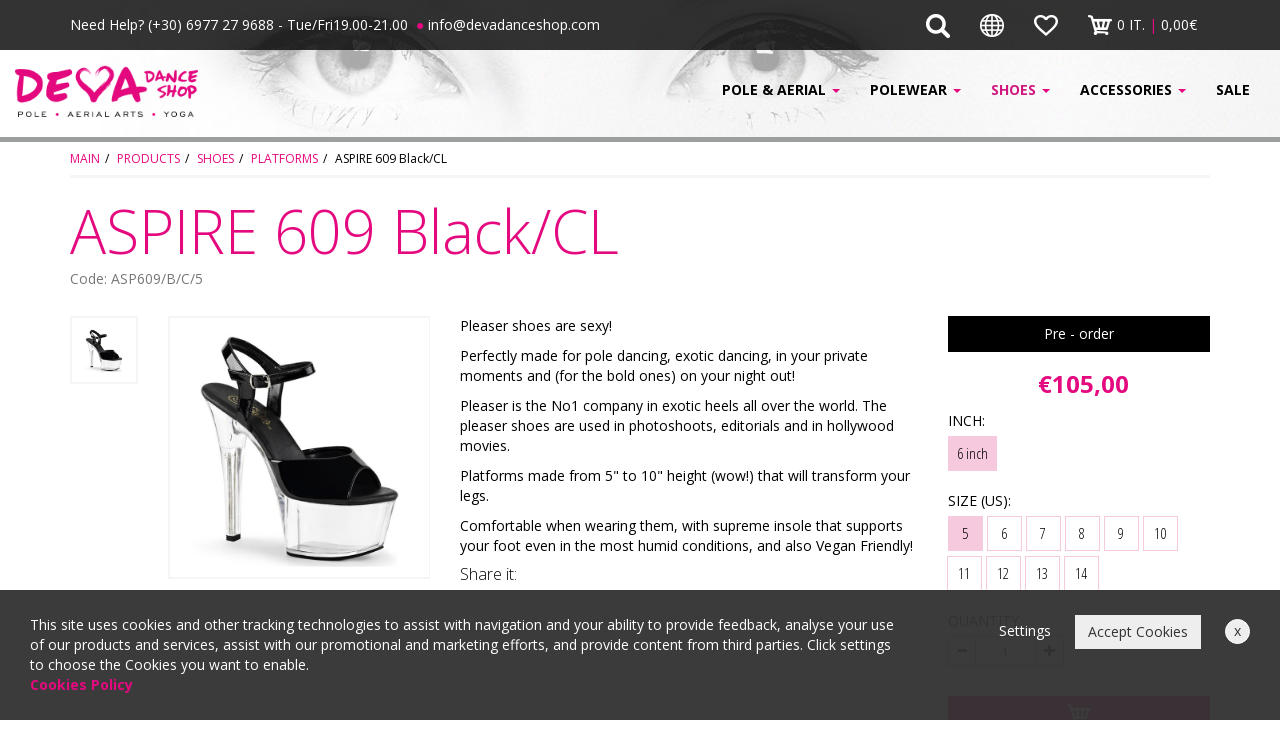

--- FILE ---
content_type: text/html; charset=utf-8
request_url: https://www.devadanceshop.com/en/products/SHOES/PLATFORMS/s/s/ASPIRE-609-BlackCL/
body_size: 12646
content:

<!doctype html>
<html lang="en" prefix="og: http://ogp.me/ns#">
<head><title>
	DELIGHT 608 Deva Dance Shop - Pleaser Shoes - Exotic dance & Pole dance Shoes - DevaDanceShop
</title><meta charset="utf-8" /><meta http-equiv="X-UA-Compatible" content="IE=edge" /><meta name="viewport" content="width=device-width, initial-scale=1" /><link rel="apple-touch-icon" sizes="57x57" href="/images/ico/apple-icon-57x57.png" /><link rel="apple-touch-icon" sizes="60x60" href="/images/ico/apple-icon-60x60.png" /><link rel="apple-touch-icon" sizes="72x72" href="/images/ico/apple-icon-72x72.png" /><link rel="apple-touch-icon" sizes="76x76" href="/images/ico/apple-icon-76x76.png" /><link rel="apple-touch-icon" sizes="114x114" href="/images/ico/apple-icon-114x114.png" /><link rel="apple-touch-icon" sizes="120x120" href="/images/ico/apple-icon-120x120.png" /><link rel="apple-touch-icon" sizes="144x144" href="/images/ico/apple-icon-144x144.png" /><link rel="apple-touch-icon" sizes="152x152" href="/images/ico/apple-icon-152x152.png" /><link rel="apple-touch-icon" sizes="180x180" href="/images/ico/apple-icon-180x180.png" /><link rel="icon" type="image/png" sizes="192x192" href="/images/ico/android-icon-192x192.png" /><link rel="icon" type="image/png" sizes="32x32" href="/images/ico/favicon-32x32.png" /><link rel="icon" type="image/png" sizes="96x96" href="/images/ico/favicon-96x96.png" /><link rel="icon" type="image/png" sizes="16x16" href="/images/ico/favicon-16x16.png" /><link rel="manifest" href="/images/ico/manifest.json" /><meta name="msapplication-TileColor" content="#ffffff" /><meta name="msapplication-TileImage" content="/images/ico/ms-icon-144x144.png" /><meta name="theme-color" content="#ffffff" />
    <link rel="canonical" href="https://www.devadanceshop.com/en/products/SHOES/PLATFORMS/s/s/ASPIRE-609-BlackCL/" />
    <link rel="alternate" hreflang="el" href="https://www.devadanceshop.com/products/SHOES/PLATFORMS/s/s/ASPIRE-609-BlackCL/" />
    <link rel="alternate" hreflang="en" href="https://www.devadanceshop.com/en/products/SHOES/PLATFORMS/s/s/ASPIRE-609-BlackCL/" />
    
    <link href="/css/style.min.css" rel="stylesheet" />
    <!-- facebook og: meta tags / dynamic update -->
    <meta property="og:title" content="DELIGHT 608 Deva Dance Shop - Pleaser Shoes - Exotic dance & Pole dance Shoes - DevaDanceShop" />
    <meta property="og:description" content="ASPIRE 609 Deva Dance Shop. The Shop for pole dancing and more. Pleaser shoes, grip aids, dancing poles and more! Make your online order now!" />
    <meta property="og:url" content="https://www.devadanceshop.com/en/products/SHOES/PLATFORMS/s/s/ASPIRE-609-BlackCL/" />
    <meta property="og:site_name" content="www.devadanceshop.com" />    
    <!-- This is the image to show in facebook post -->
    <meta property="og:image" content="https://www.devadanceshop.com/images/upload/Proionta400-aspire-609-bc-8587114150567964638-s0.jpg" />

    <meta name="twitter:card" content="summary" />
    <meta name="twitter:site" content="@devadanceshop" />
    <meta name="twitter:title" content="DELIGHT 608 Deva Dance Shop - Pleaser Shoes - Exotic dance & Pole dance Shoes - DevaDanceShop" />
    <meta name="twitter:description" content="ASPIRE 609 Deva Dance Shop. The Shop for pole dancing and more. Pleaser shoes, grip aids, dancing poles and more! Make your online order now!" />
    <meta name="twitter:image" content="https://www.devadanceshop.com/images/upload/Proionta400-aspire-609-bc-8587114150567964638-s0.jpg" />

<meta name="description" content="ASPIRE 609 Deva Dance Shop. The Shop for pole dancing and more. Pleaser shoes, grip aids, dancing poles and more! Make your online order now!" /><meta name="keywords" content="DEL608,flower,del608,del,608,uvpink,pink,uv,neon,shoes,deva,dance,shop,pleaser,exotic dance,pole,pole dancing ,poledance,6inch,7inch,8inch" /></head>
<body>
    
    <div class="top-line">
        <div class="container">
            <div class="row">
                <div class="col-xs-12 col-sm-6 text-center-xs">
                    <span class="hidden-xs hidden-sm">Need Help?&nbsp;</span>(+30) 6977 27 9688  -  Tue/Fri19.00-21.00    &nbsp;<span class="hidden-xxs"><span class="magenta">&#9679;</span>&nbsp;info@devadanceshop.com</span>
                </div>
                <div class="col-xs-12 col-sm-6 text-right text-center-xs">
                    <div class="btn-group top-bar hidden-xs">
                        <a href="/en/search/" class="btn btn-default">
                            <img class="img-responsive" src="/images/TOP-FAKOS-LEUKO.png" alt="Search"/>
                        </a>
                    </div>
                    <div class="btn-group top-bar hidden-xs">
                        <button type="button" class="btn btn-default dropdown-toggle" data-toggle="dropdown" aria-haspopup="true" aria-expanded="false">
                            <img class="img-responsive" src="/images/TOP-GLOSSES-LEUKO.png" alt="Language"/>
                        </button>
                        <ul class="dropdown-menu">
                            
                            <li><a href="/products/SHOES/PLATFORMS/s/s/ASPIRE-609-BlackCL/"><img src="/images/hellas-flag.png" title="Greek" alt="Greek"> Greek</a></li>
                            <li><a href="/en/products/SHOES/PLATFORMS/s/s/ASPIRE-609-BlackCL/"><img src="/images/uk-flag.png" title="English" alt="English"> English</a></li>
                        </ul>
                    </div>
                    <div class="btn-group top-bar">
                        <a href="#" class="btn btn-default favoritesModal" data-toggle="modal" data-target="#favoritesModal">
                            <img class="favorites" src="/images/TOP-AGAPIMENA-LEUKO.png" alt="Αγαπημένα">
                        </a>
                    </div>
                    <div class="btn-group top-bar">
                        <a class="btn btn-default" title="Το καλάθι μου" href="/en/cart/">
                            <img src="/images/TOP-KALATHI-LEUKO.png" alt="Καλάθι"><span class="cartCounter"><span class='hidden-xs hidden-sm'>0 IT. <span class='magenta'>|</span> </span>0,00&euro;</span>
                        </a>
                    </div>

                </div>
                <div class="col-xs-12 hidden-sm hidden-md hidden-lg">
                    <div class="logo"><a title="MAIN" href="/en/"><img class="img-responsive center-block margin-top margin-bottom" src="/images/LOGO-TOP-BIG.png" alt="Deva Dance Shop"></a></div>
                </div>

            </div>
        </div>
    </div>
    <div class="menu-line">
        <div class="container-fluid">
            <div class="row">
                <div class="col-xs-12 col-sm-3 col-md-3 col-lg-2 hidden-xs">
                    <div class="logo"><a title="MAIN" href="/en/"><img class="img-responsive" src="/images/LOGO-TOP-small.png" alt="Deva Dance Shop"></a></div>
                </div>
                <div class="col-xs-12 col-sm-9 col-md-9 col-lg-10">
                    <nav class="navbar navbar-default">
                        <div class="navbar-header">
                            <button type="button" class="navbar-toggle collapsed" data-toggle="collapse" data-target="#mainMenu">
                                <span class="icon-bar"></span>
                                <span class="icon-bar"></span>
                                <span class="icon-bar"></span>
                            </button>
                            <div class="btn-group">
                                <a href="/en/search/" class="btn btn-default hidden-sm hidden-md hidden-lg">
                                    <img class="img-responsive px20" src="/images/TOP-FAKOS-LEUKO.png" alt="Search"/>
                                </a>
                            </div>
                            <div class="btn-group">
                                <button type="button" class="btn btn-default dropdown-toggle navbar-btn hidden-sm hidden-md hidden-lg" data-toggle="dropdown" aria-haspopup="true" aria-expanded="false">
                                    <img class="img-responsive px20" src="/images/TOP-GLOSSES-LEUKO.png" alt="Language"/>
                                </button>
                                <ul class="dropdown-menu">
                                    <li><a href="/"><img src="/images/hellas-flag.png" title="Greek" alt="Greek"> Greek</a></li>
                                    <li><a href="/en/"><img src="/images/uk-flag.png" title="English" alt="English"> English</a></li>
                                </ul>
                            </div>
                        </div>

                        <div class="collapse navbar-collapse" id="mainMenu">
                            <ul class="nav navbar-nav navbar-right">
                                <li class="hidden-lg hidden-md hidden-sm "><a title="MAIN" href="/">MAIN</a></li>
                                
                                <li class="dropdown "><a class="dropdown-toggle" data-toggle="dropdown" role="button" aria-expanded="false" title="POLE & AERIAL" href="/en/products/POLE-AERIAL/">POLE & AERIAL <span class="magenta caret hidden-sm"></span></a>
                                    <ul class="dropdown-menu" role="menu">
                                        
                                        <li><a href="/en/products/POLE-AERIAL/POLES/">POLES</a></li>
                                        
                                        <li><a href="/en/products/POLE-AERIAL/Extensions-Mounts/">EXTENSIONS & MOUNTS</a></li>
                                        
                                        <li><a href="/en/products/POLE-AERIAL/Hoops/">HOOPS</a></li>
                                        
                                        <li><a href="/en/products/POLE-AERIAL/Silks/">SILKS</a></li>
                                        
                                        <li><a href="/en/products/POLE-AERIAL/CRASH-MATS/">CRASH MATS</a></li>
                                        
                                    </ul>
                                </li>
                                
                                <li class="dropdown "><a class="dropdown-toggle" data-toggle="dropdown" role="button" aria-expanded="false" title="POLEWEAR" href="/en/products/POLEWEAR/">POLEWEAR <span class="magenta caret hidden-sm"></span></a>
                                    <ul class="dropdown-menu" role="menu">
                                        
                                        <li><a href="/en/products/POLEWEAR/TOP/">TOP</a></li>
                                        
                                        <li><a href="/en/products/POLEWEAR/SHORTS/">SHORTS</a></li>
                                        
                                        <li><a href="/en/products/POLEWEAR/BODYSUITS/">BODYSUITS</a></li>
                                        
                                        <li><a href="/en/products/POLEWEAR/STREETWEAR-LEGGINGS/">STREETWEAR & LEGGINGS</a></li>
                                        
                                    </ul>
                                </li>
                                
                                <li class="dropdown active"><a class="dropdown-toggle" data-toggle="dropdown" role="button" aria-expanded="false" title="SHOES" href="/en/products/SHOES/">SHOES <span class="magenta caret hidden-sm"></span></a>
                                    <ul class="dropdown-menu" role="menu">
                                        
                                        <li><a href="/en/products/SHOES/AMESA-DIATHESIMA/">STOCK 🛍️</a></li>
                                        
                                        <li><a href="/en/products/SHOES/STATEMENT/">STATEMENT</a></li>
                                        
                                        <li><a href="/en/products/SHOES/SECOND-HAND/">SECOND HAND</a></li>
                                        
                                        <li><a href="/en/products/SHOES/SHOES-ACCESSORIES/">SHOES ACCESSORIES</a></li>
                                        
                                    </ul>
                                </li>
                                
                                <li class="dropdown "><a class="dropdown-toggle" data-toggle="dropdown" role="button" aria-expanded="false" title="ACCESSORIES" href="/en/products/GRIPS-ACCESSORIES/">ACCESSORIES <span class="magenta caret hidden-sm"></span></a>
                                    <ul class="dropdown-menu" role="menu">
                                        
                                        <li><a href="/en/products/GRIPS-ACCESSORIES/GRIP-AIDS/">GRIP AIDS</a></li>
                                        
                                        <li><a href="/en/products/GRIPS-ACCESSORIES/Protectors/">BODY PROTECTION</a></li>
                                        
                                        <li><a href="/en/products/GRIPS-ACCESSORIES/JEWELRY/">JEWELRY</a></li>
                                        
                                        <li><a href="/en/products/GRIPS-ACCESSORIES/HAIR-PRODUCTS/">HAIR PRODUCTS</a></li>
                                        
                                    </ul>
                                </li>
                                
                                <li class=""><a title="SALE" href="/en/products/SALE/">SALE</a></li>
                                
                                <li class="hidden-lg hidden-md hidden-sm "><a title="CONTACT" href="/contact/">CONTACT</a></li>
                            </ul>
                        </div>
                    </nav>

                </div>
            </div>
        </div>
    </div>

    
    

    <div id="carousel-deva">
        <div class="top-photo-container">
            <img alt="TopPhoto" src="/images/top-inside.jpg" />
        </div>
    </div>
    <div class="container">
        <div class="row">
            <div class="col-xs-12">
                <ul class='breadcrumb'><li><a href='/en/'>MAIN</a></li><li><a href='/en/products/'>PRODUCTS</a></li><li><a href='/en/products/SHOES/'>SHOES</a></li><li><a href='/en/products/SHOES/PLATFORMS/'>PLATFORMS</a></li><li class='active'>ASPIRE 609 Black/CL</li></ul>
                <h1>ASPIRE 609 Black/CL <span class="black small hidden"><span id="variationText"></span> <span id="variation2Text"></span> <span id="variation3Text"></span> <span id="variation4Text"></span></span><br/><small><span id="code"></span></small></h1>
                <div class="clearfix margin-top-lg"></div>
            </div>
        </div>

        <div class="row">
            <!-- product images with zoom and thumbnails -->
            <div class="col-xxs-12 col-xs-6 col-sm-6 col-md-3 col-lg-4 margin-bottom-lg">
                
                <div class="row">
                    <div class="col-xs-12 col-sm-3 hidden-xs">
                        <div id="sync2">
                            
                            <div class="thumbnail ps">
                                <img class="img-responsive" alt="" src="/images/upload/Proionta400-aspire-609-bc-8587114150567964638-s1.jpg">
                            </div>
                            
                        </div>
                    </div>
                    <div class="col-xs-12 col-sm-9">
                        <div id="sync1" class="owl-carousel">
                            
                            <div class="item">
                                <div class="thumbnail ps">
                                    <a href="/images/upload/Proionta400-aspire-609-bc-8587114150567964638-s1.jpg" title="" data-lightbox="owlcar">
                                        <div class="ps-product-img">
                                            <img src="/images/upload/Proionta400-aspire-609-bc-8587114150567964638-s1.jpg" alt="" class="img-responsive" />
                                            
                                        </div>
                                    </a>
                                </div>
                            </div>
                            
                        </div>
                    </div>
                </div>
            </div>

            <!-- product details -->
            <div class="col-xxs-12 col-xs-6 col-sm-6 col-md-3 col-md-push-6 col-lg-3 col-lg-push-5">
                <div id="availability" class="available"></div>
                <div class="ps-price-container">
                    <span id="old-price" class='old-price'></span>
                    <span id="price" class='price'></span>
                </div>
                <form method="post" id="cartform" action="/en/cart/">
                    
                    <div class="row">
                        
                        <div class="col-xs-12 ">
                            <div class="form-group">
                                <label>INCH:</label><br/>
                                <select class="form-control selectpicker1 SortSelect" id="pdetInit" data-width="100%">
                                    
                                    <option value="6inch">6 inch</option>
                                    
                                </select>
                                <p></p>
                            </div>
                        </div>
                        
                        <div class="col-xs-12 ">
                            <div class="form-group">
                                <label>SIZE (US):</label><br/>
                                <select class="form-control selectpicker2 SortSelect" id="pdet" data-width="100%">
                                    
                                    <option value="0" class="6inch">5</option>
                                    
                                    <option value="1" class="6inch">6</option>
                                    
                                    <option value="2" class="6inch">7</option>
                                    
                                    <option value="3" class="6inch">8</option>
                                    
                                    <option value="4" class="6inch">9</option>
                                    
                                    <option value="5" class="6inch">10</option>
                                    
                                    <option value="6" class="6inch">11</option>
                                    
                                    <option value="7" class="6inch">12</option>
                                    
                                    <option value="8" class="6inch">13</option>
                                    
                                    <option value="9" class="6inch">14</option>
                                    
                                </select>
                            </div>
                        </div>
                    </div>
                    

                    <div class="row">
                        <div class="col-xxs-12 col-xs-6 col-sm-6 col-md-6 col-lg-6 margin-bottom">
                            <div class="form-group">
                                <label>QUANTITY</label>
                                <div class="input-group input-group-sm ps-quantity">
                                    <span class="input-group-addon">
                                        <i class="glyphicon glyphicon-minus"></i>
                                    </span>
                                    <input name="addcartquantity" id="addcartquantity" type="text" value="1" class="form-control quantity">
                                    <span class="input-group-addon">
                                        <i class="glyphicon glyphicon-plus"></i>
                                    </span>
                                </div>
                            </div>
                        </div>
                    </div>

                    <div id="addtocart">
                        <button type="submit" class="btn btn-primary btn-block"><img alt="cart" src="/images/ON-PRODUCTS-KALATHI-LEUKO.png"><br/>BUY NOW</button>
                    </div>
                    <input type="hidden" name="pid" id="pid" value="">
                    <input type="hidden" name="addcartprice" id="addcartprice" value="">
                    <input type="hidden" name="fpa" id="fpa" value="1">
                </form>

            </div>
            <div class="col-xs-12 col-sm-12 col-md-6 col-md-pull-3 col-lg-5 col-lg-pull-3">
                <p>Pleaser shoes are sexy!</p>

<p>Perfectly made for pole dancing, exotic dancing, in your private moments and (for the bold ones) on your night out!</p>

<p>Pleaser is the No1 company in exotic heels all over the world. The pleaser shoes are used in photoshoots, editorials and in hollywood movies.</p>

<p>Platforms made from 5&quot; to 10&quot; height (wow!) that will transform your legs.</p>

<p>Comfortable when wearing them, with supreme insole that supports your foot even in the most humid conditions, and also Vegan Friendly!</p>

                <h4>Share it:</h4>
                <!-- Go to www.addthis.com/dashboard to customize your tools -->
                <div class="addthis_sharing_toolbox"></div>
                <div class="clearfix"></div>
            </div>
        </div>
        
        <div class="row margin-bottom-lg">
            <div class="col-xs-12 margin-top">
                <div>
                    <!-- Nav tabs -->
                    <ul class="nav nav-tabs" role="tablist">
                        
                                <li role="presentation" class="active"><a href="#tab1" aria-controls="tab1" role="tab" data-toggle="tab">FEATURES</a></li>
                            
                                <li role="presentation" ><a href="#tab2" aria-controls="tab2" role="tab" data-toggle="tab">SIZE CHART</a></li>
                            
                    </ul>

                    <!-- Tab panes -->
                    <div class="tab-content">
                        
                                <div role="tabpanel" class="tab-pane fade active in" id="tab1"><ul>
	<li>Color: Clear / Black</li>
	<li>Platform Height: 6&quot; / 15.25cm</li>
	<li>Type: Ankle Strap sandal</li>
	<li>Size: (US) 5 - 14</li>
</ul>
</div>
                            
                                <div role="tabpanel" class="tab-pane fade " id="tab2"><table align="left" border="0" cellpadding="1" cellspacing="1" dir="ltr">
	<tbody>
		<tr>
			<th scope="row">Sizing</th>
			<td>&nbsp;</td>
			<td>&nbsp;</td>
			<td>&nbsp;</td>
			<td>&nbsp;</td>
			<td>&nbsp;</td>
			<td>&nbsp;</td>
			<td>&nbsp;</td>
			<td>&nbsp;</td>
			<td>&nbsp;</td>
			<td>&nbsp;</td>
		</tr>
		<tr>
			<th scope="row">US/CAN</th>
			<td>5</td>
			<td>6</td>
			<td>7</td>
			<td>8</td>
			<td>9</td>
			<td>10</td>
			<td>11</td>
			<td>12</td>
			<td>13</td>
			<td>14</td>
		</tr>
		<tr>
			<th scope="row">EU</th>
			<td>35</td>
			<td>36</td>
			<td>37</td>
			<td>38</td>
			<td>39</td>
			<td>40</td>
			<td>41</td>
			<td>42</td>
			<td>43</td>
			<td>44</td>
		</tr>
		<tr>
			<th scope="row">UK</th>
			<td>2</td>
			<td>3</td>
			<td>4</td>
			<td>5</td>
			<td>6</td>
			<td>7</td>
			<td>8</td>
			<td>9</td>
			<td>10</td>
			<td>11</td>
		</tr>
		<tr>
			<th scope="row">AU</th>
			<td>3.5</td>
			<td>4</td>
			<td>5</td>
			<td>6.5</td>
			<td>7.5</td>
			<td>8.5</td>
			<td>9.5</td>
			<td>10.5</td>
			<td>11.5</td>
			<td>12.5</td>
		</tr>
		<tr>
			<th scope="row">RU</th>
			<td>33.5</td>
			<td>34.5</td>
			<td>35.5</td>
			<td>36.5</td>
			<td>37.5</td>
			<td>38.5</td>
			<td>39.5</td>
			<td>40.5</td>
			<td>41.5</td>
			<td>42.5</td>
		</tr>
	</tbody>
</table>

<p style="text-align: center;">&nbsp;</p>
</div>
                            
                    </div>
                </div>
            </div>
        </div>
        
    </div>
    

    <div class="black-background footer">
        <div class="container">
            <div class="row margin-top">
                <div class="col-xxs-12 col-xs-6 col-sm-6 col-md-3 margin-bottom">
                    <div class="f24 magenta semi-bold">LOCATION</div>
                    <ul class="list-unstyled margin-top white">
                        <li><p>Chrisolora 12, 121 32 ,Peristeri Attika ,Greece</p></li>
                        <li><p><img alt="telephone" src="/images/BOTTOM-TELEPHONE.png" class="margin-right-xs">(+30) 6977 27 9688  -  Tue/Fri19.00-21.00    </p></li>
                        <li><div><img alt="Email" src="/images/BOTTOM-MAIL.png" class="margin-right-xs pull-left"><div class="pull-left">info@devadanceshop.com<br/>sales@devadanceshop.com</div></div></li>
                    </ul>

                </div>
                <div class="col-xxs-12 col-xs-6 col-sm-6 col-md-3 margin-bottom">
                    <div class="f24 magenta semi-bold">USEFULL</div>
                    <ul class="list-unstyled margin-top bottom-list-white">
                        <li>
                            <p><a href="/en/myaccount/">MY ACCOUNT</a></p>
                        </li>
                        <li>
                            <p><a href="/en/cart/">SHOPPING CART</a></p>
                        </li>
                        <li>
                            <p><a href="#" class="favoritesModal2">Favorites</a></p>
                        </li>
                        <li>
                            <p><a href="/en/myaccount/">My orders</a></p>
                        </li>
                    </ul>
                </div>
                <div class="col-xxs-12 col-xs-6 col-sm-6 col-md-3 margin-bottom">
                    <div class="f24 magenta semi-bold">HOW IT WORKS</div>
                    <ul class="list-unstyled margin-top bottom-list-white">
                        
                        <li>
                            <p><a href="/en/terms/About-your-order/">About your order</a></p>
                        </li>
                        
                        <li>
                            <p><a href="/en/terms/Payment-Methods/">Payment Methods</a></p>
                        </li>
                        
                        <li>
                            <p><a href="/en/terms/How-to-order/">How to order</a></p>
                        </li>
                        
                        <li>
                            <p><a href="/en/terms/Shipping-Returns/">Shipping & Returns</a></p>
                        </li>
                        
                        <li>
                            <p><a href="/en/terms/oroi-xrhshs/">Terms of use</a></p>
                        </li>
                        
                        <li><p><a href="/en/cookies/">Cookies Policy</a></p></li>
                    </ul>
                </div>

                <div class="col-xxs-12 col-xs-6 col-sm-6 col-md-3 margin-bottom match-height-footer1">
                    <div><img alt="Deva" src="/images/LOGO-BOTTOM-SMALL.png" class="img-responsive"></div>
                    <div class="white margin-top margin-bottom-sm">Follow us</div>
                    <div class="underline"> </div>
                    <p class="margin-top-sm">
                        <a class="hover-img" target="_blank" href="https://www.facebook.com/DevaDanceShop"><img alt="Facebook" src="/images/facebook-normal.png"></a> &nbsp; 
                        <a class="hover-img" target="_blank" href="https://twitter.com/devadanceshop"><img alt="Twitter" src="/images/twitter-normal.png"></a>&nbsp;
                        <a class="hover-img" target="_blank" href="https://www.instagram.com/DevaDanceShop/"><img alt="Instagram" src="/images/instagram-normal.png"></a>
                    </p>
                </div>
            </div>
        </div>
    </div>
    <div class="magenta-background">
        <div class="container">
            <div class="row">
                <div class="col-xs-12">
                    <p class="text-center f16 bottom-list-white margin-top margin-bottom">
                        <a href="/en/company/">COMPANY</a> &nbsp; <span class="glyphicon glyphicon-menu-right white"></span> &nbsp; 
                        <a href="/en/blog/">BLOG</a> &nbsp; <span class="glyphicon glyphicon-menu-right white"></span> &nbsp;
                        <a href="/en/contact/">CONTACT</a>
                    </p>
                </div>
            </div>
        </div>
    </div>
    <div class="black-background">
        <div class="container">
            <div class="row margin-top">
                <div class="col-xs-12 col-sm-6 margin-bottom bottom-list-white">
                    <p class="white">© 2025 DevaDanceShop.<br class="visible-xxs"> Powered by <a href="http://www.powersite.gr" target="_blank">PowerSite</a>.</p>
                </div>
                <div class="col-xs-12 col-sm-6">
                    <p class="text-right text-left-xs margin-bottom">
                        <img alt="Visa" src="/images/visa.jpg">&nbsp;
                        <a class="hidden-xxs" target="_blank" href="https://paycenter.piraeusbank.gr/redirection/Content/HTML/3DSecure_el.html"><img style="height:25px" alt="Verified by Visa" src="/images/vbv.jpg"></a>&nbsp;
                        <img alt="Mastercard" src="/images/mastercard.jpg">&nbsp;
                        <a class="hidden-xxs" target="_blank" href="https://paycenter.piraeusbank.gr/redirection/Content/HTML/3DSecure_el.html"><img style="height:25px" alt="Mastercard SecureCode" src="/images/sc_62x34.gif"></a>&nbsp;
                        <img class="hidden-xxs" alt="Maestro" src="/images/maestro.jpg">&nbsp;
                        <img alt="American Express" src="/images/amex.jpg">&nbsp;
                        <img alt="Diners" src="/images/diners.jpg">&nbsp;
                    </p>
                </div>
            </div>
        </div>
    </div>

        <div class="modal fade" id="favoritesModal" tabindex="-1" role="dialog" aria-labelledby="favoritesModal">
          <div class="modal-dialog modal-lg" role="document">
            <div class="modal-content">
              <div class="modal-header">
                <button type="button" class="close" data-dismiss="modal" aria-label="Close"><span aria-hidden="true">&times;</span></button>
                <h4 class="modal-title" id="myModalLabel"><img class="margin-right black-background" alt="Quick buy" src="/images/ON-PRODUCTS-AGAPIMENA-LEUKO.png">  Favorites</h4>
              </div>
              <div class="modal-body favoritesbody">
                  <div class="loader loaderfavorites"></div>
              </div>
              <div class="modal-footer ps-item-link">
                <button type="button" class="btn btn-default" data-dismiss="modal">Close</button>
              </div>
            </div>
          </div>
        </div>

        <div class="modal fade" id="take-a-lookModal" tabindex="-1" role="dialog" aria-labelledby="take-a-lookModal">
          <div class="modal-dialog modal-lg" role="document">
            <div class="modal-content">
              <div class="modal-header">
                <button type="button" class="close" data-dismiss="modal" aria-label="Close"><span aria-hidden="true">&times;</span></button>
                <h4 class="modal-title" id="myModalLabel2"><img class="margin-right black-background" alt="Quick buy" src="/images/ON-PRODUCTS-VIEW-LEUKO.png"> Quick buy</h4>
              </div>
              <div class="modal-body take-a-lookbody">
                  <div class="loader loadertake-a-look"></div>
              </div>
              <div class="modal-footer ps-item-link">
                <button type="button" class="btn btn-default" data-dismiss="modal">Close</button>
              </div>
            </div>
          </div>
        </div>
        <div class="modal fade" id="take-a-lookModalOK" tabindex="-1" role="dialog" aria-labelledby="take-a-lookModalOK">
          <div class="modal-dialog" role="document">
            <div class="modal-content">
              <div class="modal-body">
                  <p class="text-center f20"><span class="glyphicon glyphicon-ok"></span></p>
                  <p class="text-center h5">Product added succesfully to cart!</p>
                  <p class="text-center">Thank you for selecting DevaDanceShop for your buys.</p>
                  <div class="row margin-top-lg">
                      <div class="col-xs-12 col-sm-12 col-md-6 col-lg-6 margin-bottom ps-item-link">
                          <button class="btn btn-default btn-lg btn-block" data-dismiss="modal">Continue shopping!</button>
                      </div>
                      <div class="col-xs-12 col-sm-12 col-md-6 col-lg-6 ps-item-link margin-bottom">
                          <a class="btn btn-primary btn-lg btn-block" href="/en/checkout/">Finish Order</a>
                      </div>
                  </div>
              </div>
            </div>
          </div>
        </div>
        <div class="modal fade" id="newsletterModal" tabindex="-1" role="dialog" aria-labelledby="newsletterModal">
            <div class="modal-dialog" role="document">
                <div class="modal-content">
                    <div class="modal-header">
                        <button type="button" class="close" data-dismiss="modal" aria-label="Close"><span aria-hidden="true">&times;</span></button>
                        <h4 class="modal-title" id="myModalLabel22">NEWSLETTER</h4>
                    </div>
                    <div class="modal-body newsletter-body">
                        <div class="newsletter-result"></div>
                    </div>
                    <div class="modal-footer ps-item-link">
                        <button type="button" class="btn btn-default" data-dismiss="modal">Close</button>
                    </div>
                </div>
            </div>
        </div>

        <div class="cookie-wrapper">
            <div class="cookie">
                <div class="left">
                    
                    <p>This site uses cookies and other tracking technologies to assist with navigation and your ability to provide feedback, analyse your use of our products and services, assist with our promotional and marketing efforts, and provide content from third parties. Click settings to choose the Cookies you want to enable.<br/><a href="/en/Cookies/"><b>Cookies Policy</b></a></p>
                </div>
                <div class="right">
                    <p><span class="cookiesettings" data-toggle="modal" data-target="#cookie-settings">Settings</span> <button class="btn btn-default hide-cookie">Accept Cookies</button> <span class="hide-cookie-temp">x</span></p> 
                </div>
            </div>
        </div>

        <div class="modal fade" id="cookie-settings" tabindex="-1" role="dialog" aria-labelledby="cookie-settings">
            <div class="modal-dialog  modal-lg" role="document">
                <div class="modal-content">
                    <div class="modal-header">
                        <button type="button" class="close" data-dismiss="modal" aria-label="Close"><span aria-hidden="true">&times;</span></button>
                        <h3 class="modal-title" id="myModalLabel3">Settings</h3>
                    </div>
                    <div class="modal-body">
                        <div class="row">
                            <div class="col-xs-12 col-sm-5 margin-bottom">
                                
                                    <div class="btn btn-default btn-block cookiesdettitle active" data-id="1">Your Privacy</div>
                                
                                    <div class="btn btn-default btn-block cookiesdettitle " data-id="2">Strictly Necessary Cookies</div>
                                
                                    <div class="btn btn-default btn-block cookiesdettitle " data-id="3">Performance Cookies</div>
                                
                                    <div class="btn btn-default btn-block cookiesdettitle " data-id="4">Targeting Cookies</div>
                                
                            </div>
                            <div class="col-xs-12 col-sm-7">
                                
                                    <div class="cookiesdetdescription active" id="cookiesdet1">
                                        <p class="pull-left">Your Privacy</p>
                                        <p class="pull-right slider-wrapper">
                                            
                                        </p>
                                        <div class="clearfix"></div>
                                        <p>When you visit any web site, it may store or retrieve information on your browser, mostly in the form of cookies. This information might be about you, your preferences or your device and is mostly used to make the site work as you expect it to. The information does not usually directly identify you, but it can give you a more personalised web experience.</p>

<p>Because we respect your right to privacy, you can choose not to allow some types of cookies. Click on the different category headings to find out more and change our default settings. However, blocking some types of cookies may impact your experience of the site and the services we are able to offer.</p>

                                    </div>
                                
                                    <div class="cookiesdetdescription " id="cookiesdet2">
                                        <p class="pull-left">Strictly Necessary Cookies</p>
                                        <p class="pull-right slider-wrapper">
                                            
                                                <label class="switch">
                                                  <input type="checkbox" checked="checked" disabled="disabled">
                                                  <span class="slider round"></span>
                                                </label>
                                                <span class="active">Active</span>
                                            
                                        </p>
                                        <div class="clearfix"></div>
                                        <p>These cookies are necessary for the website to function and cannot be switched off in our systems. They are usually only set in response to actions made by you which amount to a request for services, such as setting your privacy preferences, logging in or filling in forms.</p>

<p>You can set your browser to block or alert you about these cookies, but some parts of the site will not then work. These cookies do not store any personally identifiable information.</p>

<div class="table-responsive">
<table class="table">
	<tbody>
		<tr>
			<th>Name</th>
			<th>Description</th>
			<th>Type</th>
			<th>Controller</th>
		</tr>
		<tr>
			<td>ASP.NET_SessionId</td>
			<td>Preserves the visitors session state across page requests.</td>
			<td>Session, First party</td>
			<td>Our website</td>
		</tr>
		<tr>
			<td>cookie-popup</td>
			<td>Saves your settings about cookies</td>
			<td>30 days, First party</td>
			<td>Our website</td>
		</tr>
		<tr>
			<td>favoritesviewCookie</td>
			<td>Remembers your favorites</td>
			<td>30days, First party</td>
			<td>Our website</td>
		</tr>
		<tr>
			<td>Ccart</td>
			<td>Saves your cart</td>
			<td>30days, First party</td>
			<td>Our website</td>
		</tr>
	</tbody>
</table>
</div>
                                    </div>
                                
                                    <div class="cookiesdetdescription " id="cookiesdet3">
                                        <p class="pull-left">Performance Cookies</p>
                                        <p class="pull-right slider-wrapper">
                                            
                                                <label class="switch">
                                                <input class="cookiesdetoption" type="checkbox" value="3"/>
                                                  <span class="slider round"></span>
                                                </label>
                                                <span class="active">Active</span>
                                                <span class="inactive">Disabled</span>
                                            
                                        </p>
                                        <div class="clearfix"></div>
                                        <p>These cookies allow us to count visits and traffic sources so we can measure and improve the performance of our site. They help us to know which pages are the most and least popular and see how visitors move around the site.</p>

<p>All information these cookies collect is aggregated and therefore anonymous. If you do not allow these cookies we will not know when you have visited our site, and will not be able to monitor its performance.</p>
<div class="table-responsive">
<table class="table">
	<tbody>
		<tr>
			<th>Name</th>
			<th>Description</th>
			<th>Type</th>
			<th>Controller</th>
		</tr>
		<tr>
			<td>_ga</td>
			<td>Used to distinguish users</td>
			<td>2 years,&nbsp;Third&nbsp;party</td>
			<td>Google</td>
		</tr>
		<tr>
			<td>_gid</td>
			<td>Used to distinguish users</td>
			<td>24 hours,&nbsp;Third party</td>
			<td>Google</td>
		</tr>
		<tr>
			<td>__atuvc</td>
			<td>Used for &ldquo;AddThis&rdquo; buttons to share the page</td>
			<td>2 years, Third party</td>
			<td>AddThis</td>
		</tr>
		<tr>
			<td>__atuvs</td>
			<td>Used for &ldquo;AddThis&rdquo; buttons to share the page</td>
			<td>2 years, Third party</td>
			<td>AddThis</td>
		</tr>
	</tbody>
</table>
</div>
                                    </div>
                                
                                    <div class="cookiesdetdescription " id="cookiesdet4">
                                        <p class="pull-left">Targeting Cookies</p>
                                        <p class="pull-right slider-wrapper">
                                            
                                                <label class="switch">
                                                <input class="cookiesdetoption" type="checkbox" value="4"/>
                                                  <span class="slider round"></span>
                                                </label>
                                                <span class="active">Active</span>
                                                <span class="inactive">Disabled</span>
                                            
                                        </p>
                                        <div class="clearfix"></div>
                                        <p>These cookies may be set through our site by our advertising partners. They may be used by those companies to build a profile of your interests and show you relevant adverts on other sites.</p>

<p>They do not store directly personal information, but are based on uniquely identifying your browser and internet device. If you do not allow these cookies, you will experience less targeted advertising.</p>

<div class="table-responsive">
<table class="table">
	<tbody>
		<tr>
			<th>Name</th>
			<th>Description</th>
			<th>Type</th>
			<th>Controller</th>
		</tr>
		<tr>
			<td>_gat</td>
			<td>Used to throttle request rate</td>
			<td>1 minute, Third party</td>
			<td>Google</td>
		</tr>
	</tbody>
</table>
</div>
                                    </div>
                                
                            </div>
                        </div>
                    </div>
                    <div class="modal-footer ps-item-link">
                        <button type="button" class="btn btn-default savecookies" data-dismiss="modal">Save</button>
                    </div>
                </div>
            </div>
        </div>




    <script src="/js/bundle.min.js"></script>

    <script>var navL='en/'</script>
    <script src="/js/script.min.js"></script>

    
    <script type="text/javascript">
                if (getCookie('cookie-popup') == 'false' && getCookie('cookie-popup-option3') != 'false') {
                    var addthisscript= document.createElement('script');
                    addthisscript.type= 'text/javascript';
                    addthisscript.src= '//s7.addthis.com/js/300/addthis_widget.js#pubid=ra-54e5abf40b4ce880';
                    addthisscript.async = true;
                    document.body.appendChild(addthisscript);
                }
    </script>

    
 	<script type="text/javascript">
 	    $(document).ready(function () {

 	        //$('.selectpicker').selectpicker({ style: 'btn-product' });

 	    var pdet = [
			['1219','6 inch','5',' ',' ','ASP609/B/C/5','105','','Pre - order','0 Kg','2000','0','€∞ / Kg'],['1220','6 inch','6',' ',' ','ASP609/B/C/6','105','','Pre - order','0 Kg','2000','0','€∞ / Kg'],['1221','6 inch','7',' ',' ','ASP609/B/C/7','105','','Pre - order','0 Kg','2000','0','€∞ / Kg'],['1222','6 inch','8',' ',' ','ASP609/B/C/8','105','','Pre - order','0 Kg','2000','0','€∞ / Kg'],['1223','6 inch','9',' ',' ','ASP609/B/C/9','105','','Pre - order','0 Kg','2000','0','€∞ / Kg'],['1224','6 inch','10',' ',' ','ASP609/B/C/10','105','','Pre - order','0 Kg','2000','0','€∞ / Kg'],['1225','6 inch','11',' ',' ','ASP609/B/C/11','105','','Pre - order','0 Kg','2000','0','€∞ / Kg'],['1226','6 inch','12',' ',' ','ASP609/B/C/12','105','','Pre - order','0 Kg','2000','0','€∞ / Kg'],['1227','6 inch','13',' ',' ','ASP609/B/C/13','105','','Pre - order','0 Kg','2000','0','€∞ / Kg'],['1228','6 inch','14',' ',' ','ASP609/B/C/14','105','','Pre - order','0 Kg','2000','0','€∞ / Kg']
 		    ];

 	    function changeValues(i) {
 	        document.getElementById("variationText").innerHTML = pdet[i][1];
 	        document.getElementById("variation2Text").innerHTML = pdet[i][2];
 	        document.getElementById("variation3Text").innerHTML = pdet[i][3];
 	        document.getElementById("variation4Text").innerHTML = pdet[i][4];
 	        document.getElementById("code").innerHTML = "Code: " + pdet[i][5];
 	        var priceFixed = pdet[i][6].replace(',', '.'); var priceFixedString = parseFloat(priceFixed).toFixed(2); priceFixedString = priceFixedString.replace('.', ',');
 	        document.getElementById("price").innerHTML = "€" + priceFixedString;
 	        document.getElementById("old-price").innerHTML = "€" + pdet[i][7]; if (pdet[i][7] == "") { document.getElementById("old-price").style.display = 'none' } else { document.getElementById("old-price").style.display = 'inline' }
 	        document.getElementById("pid").value = pdet[i][0];
 	        document.getElementById("addcartprice").value = pdet[i][6];
 	        document.getElementById("availability").innerHTML = pdet[i][8];
 	        if (document.getElementById("availability").innerHTML == 'Temporarily out of stock') { document.getElementById('addtocart').style.display = 'none' } else { document.getElementById('addtocart').style.display = 'inline' };
 	        //$('.selectpicker').selectpicker('refresh');
 	        $('.selectpicker1').togglebutton("tb1");
 	        $('.selectpicker2').togglebutton("tb2");
         }

 	        $("#pdet").chained("#pdetInit");
 	        //$('.selectpicker').selectpicker('refresh');
 	        //$('.selectpicker2').togglebutton();

 	        $("#pdet").change(function () {
 	            changeValues(this.value)
 	        })
            changeValues(0);
    		      
 	    $("#addcartquantity").change(function(){
 	        changeValues(document.getElementById('pdet').value)
 	    })
 	    $(".glyphicon-minus").click(function () {
 	        $("#addcartquantity").val(parseInt($("#addcartquantity").val()) - 1);
 	        if (parseInt($("#addcartquantity").val()) < 1) { $("#addcartquantity").val('1') }
 	    })
        $(".glyphicon-plus").click(function () {
 	        $("#addcartquantity").val(parseInt($("#addcartquantity").val()) + 1);
 	        if (parseInt($("#addcartquantity").val()) > 10) { $("#addcartquantity").val('10') }
        })

 	    var sync1 = $("#sync1");
 	    var slides = sync1.owlCarousel({
 	        margin: 10,
 	        items: 1,
 	        lazyLoad: true,
 	        autoplay: true,
 	        autoplayHoverPause: true,
 	        nav: false
 	    });

 	    $('#cartform').on('submit', function (event) {
 	        event.preventDefault();
 	        $.ajax({
 	            type: "POST",
 	            data: $(this).serialize(),
 	            url: "/various/submit-to-cart.aspx",
 	            success: function (data, status) {
 	                if (status == 'success') {
 	                    if (data != '') {
 	                        $('.cartCounter').html(data)
 	                        $('#take-a-lookModal').modal('hide');
 	                        $('#take-a-lookModalOK').modal('show');
 	                    };
 	                }
 	            },
 	            error: function (XMLHttpRequest, textStatus, errorThrown) {
 	                alert("Status: " + textStatus); alert("Error: " + errorThrown);
 	            }
 	        });
 	    });

        });
    </script>




    <script>
        function analytics() {
            if (getCookie('cookie-popup') == 'false' && getCookie('cookie-popup-option3') != 'false' && typeof ga != 'function') {
                (function (i, s, o, g, r, a, m) {
                    i['GoogleAnalyticsObject'] = r; i[r] = i[r] || function () {
                        (i[r].q = i[r].q || []).push(arguments)
                    }, i[r].l = 1 * new Date(); a = s.createElement(o),
                    m = s.getElementsByTagName(o)[0]; a.async = 1; a.src = g; m.parentNode.insertBefore(a, m)
                })(window, document, 'script', '//www.google-analytics.com/analytics.js', 'ga');

                ga('create', 'UA-92090116-1', 'auto');
                if (getCookie('cookie-popup') == 'false' && getCookie('cookie-popup-option4') != 'false') {
                    ga('require', 'displayfeatures');
                    ga('set', 'anonymizeIp', undefined);
                } else {
                    ga('set', 'displayFeaturesTask', null);
                    ga('set', 'anonymizeIp', true);
                }
                ga('send', 'pageview');
            }
        }
        analytics();
    </script>


</body>
</html>


--- FILE ---
content_type: text/html; charset=utf-8
request_url: https://www.devadanceshop.com/en/various/submit-to-cart.aspx
body_size: -100
content:
<span class='hidden-xs hidden-sm'>0 IT. <span class='magenta'>|</span> </span>0,00&euro;

--- FILE ---
content_type: application/javascript
request_url: https://www.devadanceshop.com/js/script.min.js
body_size: 2078
content:
function setCookie(n,t){var i=new Date;i.setTime(i.getTime()+23328e5);document.cookie=n+"="+t+";expires="+i.toUTCString()+"; path=/"}function getCookie(n){var t=document.cookie.match("(^|;) ?"+n+"=([^;]*)(;|$)");return t?t[2]:null}var WebFontConfig={google:{families:["Open Sans Condensed:300","Open Sans:300,400,700:greek-ext"]},timeout:2e3};$().UItoTop({easingType:"easeOutQuart"});$(".add-to-favorites").on("click",function(n){var i,t,r,u;return n.preventDefault(),$("html,body").animate({scrollTop:0},"slow"),i=$(".favorites"),t=$(this).parent("div").parent("div").parent("a").find("div").eq(0).find("img").eq(0),t?(r=t.clone().offset({top:t.offset().top,left:t.offset().left}).css({opacity:"0.5",position:"absolute",height:"150px",width:"150px","z-index":"100"}).appendTo($("body")).animate({top:i.offset().top+10,left:i.offset().left+10,width:75,height:75},1e3,"easeInOutExpo"),setTimeout(function(){i.effect("shake",{times:2},200)},1500),r.animate({width:0,height:0},function(){$(this).detach()}),u="pid="+this.getAttribute("id"),$.ajax({type:"POST",url:"/"+navL+"various/addtofavorites.aspx",data:u,success:function(n,t){t=="success"},error:function(n,t,i){alert("1. Status: "+t);alert("Error: "+i)}}),!1):void 0});$(".favoritesModal").on("click",function(){$(".loader.loaderfavorites").removeClass("done");$(".actual-favorites").html("");$.ajax({type:"POST",url:"/"+navL+"various/viewfavorites.aspx",success:function(n,t){if(t=="success"){$(".favoritesbody").html(n);$(".favRemove").on("click",function(){var n=this.getAttribute("data-url-params");$.ajax({type:"POST",data:n,url:"/various/deletefavorites.aspx",success:function(n,t){t=="success"&&$(".favoritesModal").click()},error:function(n,t,i){alert("1. Status: "+t);alert("Error: "+i)}})})}},error:function(n,t,i){alert("1. Status: "+t);alert("Error: "+i)}})});$(".favoritesModal2").on("click",function(){$(".favoritesModal").click()});$(".take-a-look").on("click",function(n){n.preventDefault();$(".loader.loadertake-a-look").removeClass("done");$(".actual-take-a-look").html("");$("#take-a-lookModal").modal("show");var t="id="+this.getAttribute("data-id");$.ajax({type:"POST",data:t,url:"/"+navL+"various/take-a-look.aspx",success:function(n,t){t=="success"&&$(".take-a-lookbody").html(n)},error:function(n,t,i){alert("Status: "+t);alert("Error: "+i)}})});$(".btn-buy").on("click",function(n){n.preventDefault();$.ajax({type:"POST",data:"pid="+$(this).attr("data-pid")+"&addcartquantity="+$(this).attr("data-quantity")+"&addcartprice="+$(this).attr("data-price")+"&fpa="+$(this).attr("data-fpa"),url:"/"+navL+"various/submit-to-cart.aspx",success:function(n,t){t=="success"&&n!=""&&($(".cartCounter").html(n),$("#take-a-lookModal").modal("hide"),$("#take-a-lookModalOK").modal("show"))},error:function(n,t,i){alert("Status: "+t);alert("Error: "+i)}})});$.ajax({type:"POST",url:"/"+navL+"various/submit-to-cart.aspx",success:function(n,t){t=="success"&&n!=""&&$(".cartCounter").html(n)},error:function(){$(".cartCounter").html("0")}});$(document).ready(function(){var n=document.createElement("script"),t;n.src=("https:"==document.location.protocol?"https":"http")+"://ajax.googleapis.com/ajax/libs/webfont/1/webfont.js";n.async="true";document.head.appendChild(n);n.onload=function(){setTimeout(function(){$(".match-height").matchHeight(!0);$(".match-height2").matchHeight(!0);$(".match-height3").matchHeight(!0)},200)};window.sr=new scrollReveal;$("img.lazy").lazyload();$(".hover-img").on("mouseenter focus",function(){var n=$(this).find("img");n.fadeTo(200,.3,function(){n.attr("src",n.attr("src").replace("normal","over"))}).fadeTo(300,1)});$(".hover-img").on("mouseleave focusout",function(){var n=$(this).find("img");n.attr("src",n.attr("src").replace("over","normal"))});$(document).width()>767&&(t=new Waypoint.Sticky({element:$(".menu-line")}))});(getCookie("cookie-popup")==null||getCookie("cookie-popup")=="true")&&$(".cookie-wrapper").css("display","inline-block");$(".hide-cookie").click(function(){setCookie("cookie-popup","false");$(".cookie-wrapper").css("display","none");analytics()});$(".hide-cookie-temp").click(function(n){n.preventDefault();$(".cookie-wrapper").css("display","none")});$(".cookiesettings").click(function(){$(".cookie-wrapper").css("display","none")});$(".show-cookie").click(function(){setCookie("cookie-popup","true");$(".cookie-wrapper").css("display","inline-block")});$(".cookiesdettitle").click(function(){$(".cookiesdettitle").removeClass("active");$(this).addClass("active");var n=$(this).attr("data-id");$(".cookiesdetdescription").removeClass("active");$("#cookiesdet"+n).addClass("active")});$(".cookiesdetoption").each(function(){getCookie("cookie-popup-option"+$(this).val())!="false"?($(this).prop("checked",!0),$(this).parent("label").parent("p").find(".inactive").eq(0).css("display","none")):$(this).parent("label").parent("p").find(".active").eq(0).css("display","none")});$(".cookiesdetoption").click(function(){$(this).prop("checked")?(setCookie("cookie-popup-option"+$(this).val(),"true"),$(this).parent("label").parent("p").find(".active").eq(0).css("display","inline-block"),$(this).parent("label").parent("p").find(".inactive").eq(0).css("display","none")):(setCookie("cookie-popup-option"+$(this).val(),"false"),$(this).parent("label").parent("p").find(".active").eq(0).css("display","none"),$(this).parent("label").parent("p").find(".inactive").eq(0).css("display","inline-block"))});$(".savecookies").click(function(){setCookie("cookie-popup","false")});$(".subscribe").on("click",function(n){n.preventDefault();var t="email="+$("#email").val();$("#email").val()!=""&&($(".newsletter-result").html(""),$(".newsletter-result").removeClass("hidden"),$("#newsletterModal").modal("show"),$.ajax({type:"POST",data:t,url:"/"+navL+"various/newsletter.aspx",success:function(n,t){t=="success"&&$(".newsletter-result").html(n)},error:function(n,t,i){alert("Status: "+t);alert("Error: "+i)}}))});